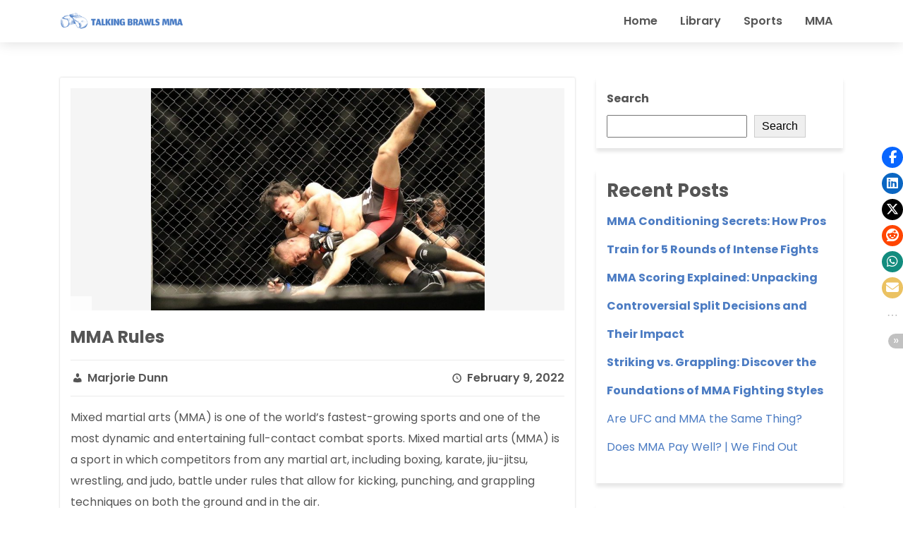

--- FILE ---
content_type: text/html; charset=UTF-8
request_url: https://talkingbrawlsmma.com/mma-rules/
body_size: 12561
content:

<!DOCTYPE html>
<html lang="en-US">

<head>
    <meta charset="UTF-8">
    <meta name="viewport" content="width=device-width, initial-scale=1, shrink-to-fit=no" />


    <title>MMA Rules &#8211; Talking Brawls MMA</title>
<meta name='robots' content='max-image-preview:large' />
<link rel='dns-prefetch' href='//fonts.googleapis.com' />
<link rel='preconnect' href='https://fonts.gstatic.com' crossorigin />
<link rel="alternate" type="application/rss+xml" title="Talking Brawls MMA &raquo; Feed" href="https://talkingbrawlsmma.com/feed/" />
<link rel="alternate" title="oEmbed (JSON)" type="application/json+oembed" href="https://talkingbrawlsmma.com/wp-json/oembed/1.0/embed?url=https%3A%2F%2Ftalkingbrawlsmma.com%2Fmma-rules%2F" />
<link rel="alternate" title="oEmbed (XML)" type="text/xml+oembed" href="https://talkingbrawlsmma.com/wp-json/oembed/1.0/embed?url=https%3A%2F%2Ftalkingbrawlsmma.com%2Fmma-rules%2F&#038;format=xml" />
<style id='wp-img-auto-sizes-contain-inline-css' type='text/css'>
img:is([sizes=auto i],[sizes^="auto," i]){contain-intrinsic-size:3000px 1500px}
/*# sourceURL=wp-img-auto-sizes-contain-inline-css */
</style>
<style id='wp-emoji-styles-inline-css' type='text/css'>

	img.wp-smiley, img.emoji {
		display: inline !important;
		border: none !important;
		box-shadow: none !important;
		height: 1em !important;
		width: 1em !important;
		margin: 0 0.07em !important;
		vertical-align: -0.1em !important;
		background: none !important;
		padding: 0 !important;
	}
/*# sourceURL=wp-emoji-styles-inline-css */
</style>
<style id='wp-block-library-inline-css' type='text/css'>
:root{--wp-block-synced-color:#7a00df;--wp-block-synced-color--rgb:122,0,223;--wp-bound-block-color:var(--wp-block-synced-color);--wp-editor-canvas-background:#ddd;--wp-admin-theme-color:#007cba;--wp-admin-theme-color--rgb:0,124,186;--wp-admin-theme-color-darker-10:#006ba1;--wp-admin-theme-color-darker-10--rgb:0,107,160.5;--wp-admin-theme-color-darker-20:#005a87;--wp-admin-theme-color-darker-20--rgb:0,90,135;--wp-admin-border-width-focus:2px}@media (min-resolution:192dpi){:root{--wp-admin-border-width-focus:1.5px}}.wp-element-button{cursor:pointer}:root .has-very-light-gray-background-color{background-color:#eee}:root .has-very-dark-gray-background-color{background-color:#313131}:root .has-very-light-gray-color{color:#eee}:root .has-very-dark-gray-color{color:#313131}:root .has-vivid-green-cyan-to-vivid-cyan-blue-gradient-background{background:linear-gradient(135deg,#00d084,#0693e3)}:root .has-purple-crush-gradient-background{background:linear-gradient(135deg,#34e2e4,#4721fb 50%,#ab1dfe)}:root .has-hazy-dawn-gradient-background{background:linear-gradient(135deg,#faaca8,#dad0ec)}:root .has-subdued-olive-gradient-background{background:linear-gradient(135deg,#fafae1,#67a671)}:root .has-atomic-cream-gradient-background{background:linear-gradient(135deg,#fdd79a,#004a59)}:root .has-nightshade-gradient-background{background:linear-gradient(135deg,#330968,#31cdcf)}:root .has-midnight-gradient-background{background:linear-gradient(135deg,#020381,#2874fc)}:root{--wp--preset--font-size--normal:16px;--wp--preset--font-size--huge:42px}.has-regular-font-size{font-size:1em}.has-larger-font-size{font-size:2.625em}.has-normal-font-size{font-size:var(--wp--preset--font-size--normal)}.has-huge-font-size{font-size:var(--wp--preset--font-size--huge)}.has-text-align-center{text-align:center}.has-text-align-left{text-align:left}.has-text-align-right{text-align:right}.has-fit-text{white-space:nowrap!important}#end-resizable-editor-section{display:none}.aligncenter{clear:both}.items-justified-left{justify-content:flex-start}.items-justified-center{justify-content:center}.items-justified-right{justify-content:flex-end}.items-justified-space-between{justify-content:space-between}.screen-reader-text{border:0;clip-path:inset(50%);height:1px;margin:-1px;overflow:hidden;padding:0;position:absolute;width:1px;word-wrap:normal!important}.screen-reader-text:focus{background-color:#ddd;clip-path:none;color:#444;display:block;font-size:1em;height:auto;left:5px;line-height:normal;padding:15px 23px 14px;text-decoration:none;top:5px;width:auto;z-index:100000}html :where(.has-border-color){border-style:solid}html :where([style*=border-top-color]){border-top-style:solid}html :where([style*=border-right-color]){border-right-style:solid}html :where([style*=border-bottom-color]){border-bottom-style:solid}html :where([style*=border-left-color]){border-left-style:solid}html :where([style*=border-width]){border-style:solid}html :where([style*=border-top-width]){border-top-style:solid}html :where([style*=border-right-width]){border-right-style:solid}html :where([style*=border-bottom-width]){border-bottom-style:solid}html :where([style*=border-left-width]){border-left-style:solid}html :where(img[class*=wp-image-]){height:auto;max-width:100%}:where(figure){margin:0 0 1em}html :where(.is-position-sticky){--wp-admin--admin-bar--position-offset:var(--wp-admin--admin-bar--height,0px)}@media screen and (max-width:600px){html :where(.is-position-sticky){--wp-admin--admin-bar--position-offset:0px}}

/*# sourceURL=wp-block-library-inline-css */
</style><style id='wp-block-categories-inline-css' type='text/css'>
.wp-block-categories{box-sizing:border-box}.wp-block-categories.alignleft{margin-right:2em}.wp-block-categories.alignright{margin-left:2em}.wp-block-categories.wp-block-categories-dropdown.aligncenter{text-align:center}.wp-block-categories .wp-block-categories__label{display:block;width:100%}
/*# sourceURL=https://talkingbrawlsmma.com/wp-includes/blocks/categories/style.min.css */
</style>
<style id='wp-block-latest-posts-inline-css' type='text/css'>
.wp-block-latest-posts{box-sizing:border-box}.wp-block-latest-posts.alignleft{margin-right:2em}.wp-block-latest-posts.alignright{margin-left:2em}.wp-block-latest-posts.wp-block-latest-posts__list{list-style:none}.wp-block-latest-posts.wp-block-latest-posts__list li{clear:both;overflow-wrap:break-word}.wp-block-latest-posts.is-grid{display:flex;flex-wrap:wrap}.wp-block-latest-posts.is-grid li{margin:0 1.25em 1.25em 0;width:100%}@media (min-width:600px){.wp-block-latest-posts.columns-2 li{width:calc(50% - .625em)}.wp-block-latest-posts.columns-2 li:nth-child(2n){margin-right:0}.wp-block-latest-posts.columns-3 li{width:calc(33.33333% - .83333em)}.wp-block-latest-posts.columns-3 li:nth-child(3n){margin-right:0}.wp-block-latest-posts.columns-4 li{width:calc(25% - .9375em)}.wp-block-latest-posts.columns-4 li:nth-child(4n){margin-right:0}.wp-block-latest-posts.columns-5 li{width:calc(20% - 1em)}.wp-block-latest-posts.columns-5 li:nth-child(5n){margin-right:0}.wp-block-latest-posts.columns-6 li{width:calc(16.66667% - 1.04167em)}.wp-block-latest-posts.columns-6 li:nth-child(6n){margin-right:0}}:root :where(.wp-block-latest-posts.is-grid){padding:0}:root :where(.wp-block-latest-posts.wp-block-latest-posts__list){padding-left:0}.wp-block-latest-posts__post-author,.wp-block-latest-posts__post-date{display:block;font-size:.8125em}.wp-block-latest-posts__post-excerpt,.wp-block-latest-posts__post-full-content{margin-bottom:1em;margin-top:.5em}.wp-block-latest-posts__featured-image a{display:inline-block}.wp-block-latest-posts__featured-image img{height:auto;max-width:100%;width:auto}.wp-block-latest-posts__featured-image.alignleft{float:left;margin-right:1em}.wp-block-latest-posts__featured-image.alignright{float:right;margin-left:1em}.wp-block-latest-posts__featured-image.aligncenter{margin-bottom:1em;text-align:center}
/*# sourceURL=https://talkingbrawlsmma.com/wp-includes/blocks/latest-posts/style.min.css */
</style>
<style id='wp-block-search-inline-css' type='text/css'>
.wp-block-search__button{margin-left:10px;word-break:normal}.wp-block-search__button.has-icon{line-height:0}.wp-block-search__button svg{height:1.25em;min-height:24px;min-width:24px;width:1.25em;fill:currentColor;vertical-align:text-bottom}:where(.wp-block-search__button){border:1px solid #ccc;padding:6px 10px}.wp-block-search__inside-wrapper{display:flex;flex:auto;flex-wrap:nowrap;max-width:100%}.wp-block-search__label{width:100%}.wp-block-search.wp-block-search__button-only .wp-block-search__button{box-sizing:border-box;display:flex;flex-shrink:0;justify-content:center;margin-left:0;max-width:100%}.wp-block-search.wp-block-search__button-only .wp-block-search__inside-wrapper{min-width:0!important;transition-property:width}.wp-block-search.wp-block-search__button-only .wp-block-search__input{flex-basis:100%;transition-duration:.3s}.wp-block-search.wp-block-search__button-only.wp-block-search__searchfield-hidden,.wp-block-search.wp-block-search__button-only.wp-block-search__searchfield-hidden .wp-block-search__inside-wrapper{overflow:hidden}.wp-block-search.wp-block-search__button-only.wp-block-search__searchfield-hidden .wp-block-search__input{border-left-width:0!important;border-right-width:0!important;flex-basis:0;flex-grow:0;margin:0;min-width:0!important;padding-left:0!important;padding-right:0!important;width:0!important}:where(.wp-block-search__input){appearance:none;border:1px solid #949494;flex-grow:1;font-family:inherit;font-size:inherit;font-style:inherit;font-weight:inherit;letter-spacing:inherit;line-height:inherit;margin-left:0;margin-right:0;min-width:3rem;padding:8px;text-decoration:unset!important;text-transform:inherit}:where(.wp-block-search__button-inside .wp-block-search__inside-wrapper){background-color:#fff;border:1px solid #949494;box-sizing:border-box;padding:4px}:where(.wp-block-search__button-inside .wp-block-search__inside-wrapper) .wp-block-search__input{border:none;border-radius:0;padding:0 4px}:where(.wp-block-search__button-inside .wp-block-search__inside-wrapper) .wp-block-search__input:focus{outline:none}:where(.wp-block-search__button-inside .wp-block-search__inside-wrapper) :where(.wp-block-search__button){padding:4px 8px}.wp-block-search.aligncenter .wp-block-search__inside-wrapper{margin:auto}.wp-block[data-align=right] .wp-block-search.wp-block-search__button-only .wp-block-search__inside-wrapper{float:right}
/*# sourceURL=https://talkingbrawlsmma.com/wp-includes/blocks/search/style.min.css */
</style>
<style id='wp-block-search-theme-inline-css' type='text/css'>
.wp-block-search .wp-block-search__label{font-weight:700}.wp-block-search__button{border:1px solid #ccc;padding:.375em .625em}
/*# sourceURL=https://talkingbrawlsmma.com/wp-includes/blocks/search/theme.min.css */
</style>
<style id='wp-block-group-inline-css' type='text/css'>
.wp-block-group{box-sizing:border-box}:where(.wp-block-group.wp-block-group-is-layout-constrained){position:relative}
/*# sourceURL=https://talkingbrawlsmma.com/wp-includes/blocks/group/style.min.css */
</style>
<style id='wp-block-group-theme-inline-css' type='text/css'>
:where(.wp-block-group.has-background){padding:1.25em 2.375em}
/*# sourceURL=https://talkingbrawlsmma.com/wp-includes/blocks/group/theme.min.css */
</style>
<style id='global-styles-inline-css' type='text/css'>
:root{--wp--preset--aspect-ratio--square: 1;--wp--preset--aspect-ratio--4-3: 4/3;--wp--preset--aspect-ratio--3-4: 3/4;--wp--preset--aspect-ratio--3-2: 3/2;--wp--preset--aspect-ratio--2-3: 2/3;--wp--preset--aspect-ratio--16-9: 16/9;--wp--preset--aspect-ratio--9-16: 9/16;--wp--preset--color--black: #000000;--wp--preset--color--cyan-bluish-gray: #abb8c3;--wp--preset--color--white: #ffffff;--wp--preset--color--pale-pink: #f78da7;--wp--preset--color--vivid-red: #cf2e2e;--wp--preset--color--luminous-vivid-orange: #ff6900;--wp--preset--color--luminous-vivid-amber: #fcb900;--wp--preset--color--light-green-cyan: #7bdcb5;--wp--preset--color--vivid-green-cyan: #00d084;--wp--preset--color--pale-cyan-blue: #8ed1fc;--wp--preset--color--vivid-cyan-blue: #0693e3;--wp--preset--color--vivid-purple: #9b51e0;--wp--preset--gradient--vivid-cyan-blue-to-vivid-purple: linear-gradient(135deg,rgb(6,147,227) 0%,rgb(155,81,224) 100%);--wp--preset--gradient--light-green-cyan-to-vivid-green-cyan: linear-gradient(135deg,rgb(122,220,180) 0%,rgb(0,208,130) 100%);--wp--preset--gradient--luminous-vivid-amber-to-luminous-vivid-orange: linear-gradient(135deg,rgb(252,185,0) 0%,rgb(255,105,0) 100%);--wp--preset--gradient--luminous-vivid-orange-to-vivid-red: linear-gradient(135deg,rgb(255,105,0) 0%,rgb(207,46,46) 100%);--wp--preset--gradient--very-light-gray-to-cyan-bluish-gray: linear-gradient(135deg,rgb(238,238,238) 0%,rgb(169,184,195) 100%);--wp--preset--gradient--cool-to-warm-spectrum: linear-gradient(135deg,rgb(74,234,220) 0%,rgb(151,120,209) 20%,rgb(207,42,186) 40%,rgb(238,44,130) 60%,rgb(251,105,98) 80%,rgb(254,248,76) 100%);--wp--preset--gradient--blush-light-purple: linear-gradient(135deg,rgb(255,206,236) 0%,rgb(152,150,240) 100%);--wp--preset--gradient--blush-bordeaux: linear-gradient(135deg,rgb(254,205,165) 0%,rgb(254,45,45) 50%,rgb(107,0,62) 100%);--wp--preset--gradient--luminous-dusk: linear-gradient(135deg,rgb(255,203,112) 0%,rgb(199,81,192) 50%,rgb(65,88,208) 100%);--wp--preset--gradient--pale-ocean: linear-gradient(135deg,rgb(255,245,203) 0%,rgb(182,227,212) 50%,rgb(51,167,181) 100%);--wp--preset--gradient--electric-grass: linear-gradient(135deg,rgb(202,248,128) 0%,rgb(113,206,126) 100%);--wp--preset--gradient--midnight: linear-gradient(135deg,rgb(2,3,129) 0%,rgb(40,116,252) 100%);--wp--preset--font-size--small: 13px;--wp--preset--font-size--medium: 20px;--wp--preset--font-size--large: 36px;--wp--preset--font-size--x-large: 42px;--wp--preset--spacing--20: 0.44rem;--wp--preset--spacing--30: 0.67rem;--wp--preset--spacing--40: 1rem;--wp--preset--spacing--50: 1.5rem;--wp--preset--spacing--60: 2.25rem;--wp--preset--spacing--70: 3.38rem;--wp--preset--spacing--80: 5.06rem;--wp--preset--shadow--natural: 6px 6px 9px rgba(0, 0, 0, 0.2);--wp--preset--shadow--deep: 12px 12px 50px rgba(0, 0, 0, 0.4);--wp--preset--shadow--sharp: 6px 6px 0px rgba(0, 0, 0, 0.2);--wp--preset--shadow--outlined: 6px 6px 0px -3px rgb(255, 255, 255), 6px 6px rgb(0, 0, 0);--wp--preset--shadow--crisp: 6px 6px 0px rgb(0, 0, 0);}:where(.is-layout-flex){gap: 0.5em;}:where(.is-layout-grid){gap: 0.5em;}body .is-layout-flex{display: flex;}.is-layout-flex{flex-wrap: wrap;align-items: center;}.is-layout-flex > :is(*, div){margin: 0;}body .is-layout-grid{display: grid;}.is-layout-grid > :is(*, div){margin: 0;}:where(.wp-block-columns.is-layout-flex){gap: 2em;}:where(.wp-block-columns.is-layout-grid){gap: 2em;}:where(.wp-block-post-template.is-layout-flex){gap: 1.25em;}:where(.wp-block-post-template.is-layout-grid){gap: 1.25em;}.has-black-color{color: var(--wp--preset--color--black) !important;}.has-cyan-bluish-gray-color{color: var(--wp--preset--color--cyan-bluish-gray) !important;}.has-white-color{color: var(--wp--preset--color--white) !important;}.has-pale-pink-color{color: var(--wp--preset--color--pale-pink) !important;}.has-vivid-red-color{color: var(--wp--preset--color--vivid-red) !important;}.has-luminous-vivid-orange-color{color: var(--wp--preset--color--luminous-vivid-orange) !important;}.has-luminous-vivid-amber-color{color: var(--wp--preset--color--luminous-vivid-amber) !important;}.has-light-green-cyan-color{color: var(--wp--preset--color--light-green-cyan) !important;}.has-vivid-green-cyan-color{color: var(--wp--preset--color--vivid-green-cyan) !important;}.has-pale-cyan-blue-color{color: var(--wp--preset--color--pale-cyan-blue) !important;}.has-vivid-cyan-blue-color{color: var(--wp--preset--color--vivid-cyan-blue) !important;}.has-vivid-purple-color{color: var(--wp--preset--color--vivid-purple) !important;}.has-black-background-color{background-color: var(--wp--preset--color--black) !important;}.has-cyan-bluish-gray-background-color{background-color: var(--wp--preset--color--cyan-bluish-gray) !important;}.has-white-background-color{background-color: var(--wp--preset--color--white) !important;}.has-pale-pink-background-color{background-color: var(--wp--preset--color--pale-pink) !important;}.has-vivid-red-background-color{background-color: var(--wp--preset--color--vivid-red) !important;}.has-luminous-vivid-orange-background-color{background-color: var(--wp--preset--color--luminous-vivid-orange) !important;}.has-luminous-vivid-amber-background-color{background-color: var(--wp--preset--color--luminous-vivid-amber) !important;}.has-light-green-cyan-background-color{background-color: var(--wp--preset--color--light-green-cyan) !important;}.has-vivid-green-cyan-background-color{background-color: var(--wp--preset--color--vivid-green-cyan) !important;}.has-pale-cyan-blue-background-color{background-color: var(--wp--preset--color--pale-cyan-blue) !important;}.has-vivid-cyan-blue-background-color{background-color: var(--wp--preset--color--vivid-cyan-blue) !important;}.has-vivid-purple-background-color{background-color: var(--wp--preset--color--vivid-purple) !important;}.has-black-border-color{border-color: var(--wp--preset--color--black) !important;}.has-cyan-bluish-gray-border-color{border-color: var(--wp--preset--color--cyan-bluish-gray) !important;}.has-white-border-color{border-color: var(--wp--preset--color--white) !important;}.has-pale-pink-border-color{border-color: var(--wp--preset--color--pale-pink) !important;}.has-vivid-red-border-color{border-color: var(--wp--preset--color--vivid-red) !important;}.has-luminous-vivid-orange-border-color{border-color: var(--wp--preset--color--luminous-vivid-orange) !important;}.has-luminous-vivid-amber-border-color{border-color: var(--wp--preset--color--luminous-vivid-amber) !important;}.has-light-green-cyan-border-color{border-color: var(--wp--preset--color--light-green-cyan) !important;}.has-vivid-green-cyan-border-color{border-color: var(--wp--preset--color--vivid-green-cyan) !important;}.has-pale-cyan-blue-border-color{border-color: var(--wp--preset--color--pale-cyan-blue) !important;}.has-vivid-cyan-blue-border-color{border-color: var(--wp--preset--color--vivid-cyan-blue) !important;}.has-vivid-purple-border-color{border-color: var(--wp--preset--color--vivid-purple) !important;}.has-vivid-cyan-blue-to-vivid-purple-gradient-background{background: var(--wp--preset--gradient--vivid-cyan-blue-to-vivid-purple) !important;}.has-light-green-cyan-to-vivid-green-cyan-gradient-background{background: var(--wp--preset--gradient--light-green-cyan-to-vivid-green-cyan) !important;}.has-luminous-vivid-amber-to-luminous-vivid-orange-gradient-background{background: var(--wp--preset--gradient--luminous-vivid-amber-to-luminous-vivid-orange) !important;}.has-luminous-vivid-orange-to-vivid-red-gradient-background{background: var(--wp--preset--gradient--luminous-vivid-orange-to-vivid-red) !important;}.has-very-light-gray-to-cyan-bluish-gray-gradient-background{background: var(--wp--preset--gradient--very-light-gray-to-cyan-bluish-gray) !important;}.has-cool-to-warm-spectrum-gradient-background{background: var(--wp--preset--gradient--cool-to-warm-spectrum) !important;}.has-blush-light-purple-gradient-background{background: var(--wp--preset--gradient--blush-light-purple) !important;}.has-blush-bordeaux-gradient-background{background: var(--wp--preset--gradient--blush-bordeaux) !important;}.has-luminous-dusk-gradient-background{background: var(--wp--preset--gradient--luminous-dusk) !important;}.has-pale-ocean-gradient-background{background: var(--wp--preset--gradient--pale-ocean) !important;}.has-electric-grass-gradient-background{background: var(--wp--preset--gradient--electric-grass) !important;}.has-midnight-gradient-background{background: var(--wp--preset--gradient--midnight) !important;}.has-small-font-size{font-size: var(--wp--preset--font-size--small) !important;}.has-medium-font-size{font-size: var(--wp--preset--font-size--medium) !important;}.has-large-font-size{font-size: var(--wp--preset--font-size--large) !important;}.has-x-large-font-size{font-size: var(--wp--preset--font-size--x-large) !important;}
/*# sourceURL=global-styles-inline-css */
</style>

<style id='classic-theme-styles-inline-css' type='text/css'>
/*! This file is auto-generated */
.wp-block-button__link{color:#fff;background-color:#32373c;border-radius:9999px;box-shadow:none;text-decoration:none;padding:calc(.667em + 2px) calc(1.333em + 2px);font-size:1.125em}.wp-block-file__button{background:#32373c;color:#fff;text-decoration:none}
/*# sourceURL=/wp-includes/css/classic-themes.min.css */
</style>
<link rel='stylesheet' id='contact-form-7-css' href='https://talkingbrawlsmma.com/wp-content/plugins/contact-form-7/includes/css/styles.css?ver=6.1.4' type='text/css' media='all' />
<link rel='stylesheet' id='stssm-css' href='https://talkingbrawlsmma.com/wp-content/plugins/share-social-media/assets/css/stssm.min.css?ver=1.7.4' type='text/css' media='all' />
<link rel='stylesheet' id='stssm-sticky-right-css' href='https://talkingbrawlsmma.com/wp-content/plugins/share-social-media/assets/css/stssm-sticky-right.css?ver=1.7.4' type='text/css' media='all' />
<style id='wp-block-paragraph-inline-css' type='text/css'>
.is-small-text{font-size:.875em}.is-regular-text{font-size:1em}.is-large-text{font-size:2.25em}.is-larger-text{font-size:3em}.has-drop-cap:not(:focus):first-letter{float:left;font-size:8.4em;font-style:normal;font-weight:100;line-height:.68;margin:.05em .1em 0 0;text-transform:uppercase}body.rtl .has-drop-cap:not(:focus):first-letter{float:none;margin-left:.1em}p.has-drop-cap.has-background{overflow:hidden}:root :where(p.has-background){padding:1.25em 2.375em}:where(p.has-text-color:not(.has-link-color)) a{color:inherit}p.has-text-align-left[style*="writing-mode:vertical-lr"],p.has-text-align-right[style*="writing-mode:vertical-rl"]{rotate:180deg}
/*# sourceURL=https://talkingbrawlsmma.com/wp-includes/blocks/paragraph/style.min.css */
</style>
<style id='wp-block-heading-inline-css' type='text/css'>
h1:where(.wp-block-heading).has-background,h2:where(.wp-block-heading).has-background,h3:where(.wp-block-heading).has-background,h4:where(.wp-block-heading).has-background,h5:where(.wp-block-heading).has-background,h6:where(.wp-block-heading).has-background{padding:1.25em 2.375em}h1.has-text-align-left[style*=writing-mode]:where([style*=vertical-lr]),h1.has-text-align-right[style*=writing-mode]:where([style*=vertical-rl]),h2.has-text-align-left[style*=writing-mode]:where([style*=vertical-lr]),h2.has-text-align-right[style*=writing-mode]:where([style*=vertical-rl]),h3.has-text-align-left[style*=writing-mode]:where([style*=vertical-lr]),h3.has-text-align-right[style*=writing-mode]:where([style*=vertical-rl]),h4.has-text-align-left[style*=writing-mode]:where([style*=vertical-lr]),h4.has-text-align-right[style*=writing-mode]:where([style*=vertical-rl]),h5.has-text-align-left[style*=writing-mode]:where([style*=vertical-lr]),h5.has-text-align-right[style*=writing-mode]:where([style*=vertical-rl]),h6.has-text-align-left[style*=writing-mode]:where([style*=vertical-lr]),h6.has-text-align-right[style*=writing-mode]:where([style*=vertical-rl]){rotate:180deg}
/*# sourceURL=https://talkingbrawlsmma.com/wp-includes/blocks/heading/style.min.css */
</style>
<style id='wp-block-list-inline-css' type='text/css'>
ol,ul{box-sizing:border-box}:root :where(.wp-block-list.has-background){padding:1.25em 2.375em}
/*# sourceURL=https://talkingbrawlsmma.com/wp-includes/blocks/list/style.min.css */
</style>
<link rel='stylesheet' id='xooblog-google-fonts-css' href='https://fonts.googleapis.com/css?family=Poppins%3A300%2C400%2C600%2C700&#038;display=swap&#038;ver=6.9' type='text/css' media='all' />
<link rel='stylesheet' id='xooblog-bootstrap-css' href='https://talkingbrawlsmma.com/wp-content/themes/xooblog/assets/css/bootstrap.min.css?ver=1.0' type='text/css' media='all' />
<link rel='stylesheet' id='xooblog-fontawesome-css' href='https://talkingbrawlsmma.com/wp-content/themes/xooblog/assets/css/font-awesome.min.css?ver=4.7' type='text/css' media='all' />
<link rel='stylesheet' id='xooblog-style-css' href='https://talkingbrawlsmma.com/wp-content/themes/xooblog/style.css?ver=6.9' type='text/css' media='all' />
<link rel='stylesheet' id='dashicons-css' href='https://talkingbrawlsmma.com/wp-includes/css/dashicons.min.css?ver=6.9' type='text/css' media='all' />
<link rel="preload" as="style" href="https://fonts.googleapis.com/css?family=Poppins:600&#038;display=swap&#038;ver=1630479095" /><link rel="stylesheet" href="https://fonts.googleapis.com/css?family=Poppins:600&#038;display=swap&#038;ver=1630479095" media="print" onload="this.media='all'"><noscript><link rel="stylesheet" href="https://fonts.googleapis.com/css?family=Poppins:600&#038;display=swap&#038;ver=1630479095" /></noscript><script type="text/javascript" src="https://talkingbrawlsmma.com/wp-includes/js/jquery/jquery.min.js?ver=3.7.1" id="jquery-core-js"></script>
<script type="text/javascript" src="https://talkingbrawlsmma.com/wp-includes/js/jquery/jquery-migrate.min.js?ver=3.4.1" id="jquery-migrate-js"></script>
<link rel="https://api.w.org/" href="https://talkingbrawlsmma.com/wp-json/" /><link rel="alternate" title="JSON" type="application/json" href="https://talkingbrawlsmma.com/wp-json/wp/v2/pages/66" /><link rel="EditURI" type="application/rsd+xml" title="RSD" href="https://talkingbrawlsmma.com/xmlrpc.php?rsd" />
<meta name="generator" content="WordPress 6.9" />
<link rel="canonical" href="https://talkingbrawlsmma.com/mma-rules/" />
<link rel='shortlink' href='https://talkingbrawlsmma.com/?p=66' />
<meta name="framework" content="Redux 4.1.28" />
<style type="text/css" media="all">

</style>
        <!--Customizer CSS-->
        <style type="text/css">
            /*  */
                                </style>
        <!--/Customizer CSS-->
<link rel="icon" href="https://talkingbrawlsmma.com/wp-content/uploads/2021/09/cropped-free-image-resizer-cropper-2-32x32.png" sizes="32x32" />
<link rel="icon" href="https://talkingbrawlsmma.com/wp-content/uploads/2021/09/cropped-free-image-resizer-cropper-2-192x192.png" sizes="192x192" />
<link rel="apple-touch-icon" href="https://talkingbrawlsmma.com/wp-content/uploads/2021/09/cropped-free-image-resizer-cropper-2-180x180.png" />
<meta name="msapplication-TileImage" content="https://talkingbrawlsmma.com/wp-content/uploads/2021/09/cropped-free-image-resizer-cropper-2-270x270.png" />
<style id="xooblog-themeoptions-dynamic-css" title="dynamic-css" class="redux-options-output">.post-content p{font-family:Poppins;line-height:30px;font-weight:normal;color:#555;font-size:16px;font-display:swap;}body{background-color:#ffffff;}a,.xooblog_footer_top .xooblog_footer_widget ul li a,.xooblog_footer_top .xooblog_footer_widget ul li a,.xooblog_blog_widget ul li a,.xooblog_blog_widget.widget_categories a::before,.xooblog_blog_widget.widget_meta a::before,.xooblog_blog_widget.widget_archive a::before,.xooblog_blog_widget.widget_recent_entries a::before,.xooblog_recent_post_widget li .post_widget_content .recent_post_widget_title,.xooblog_footer_widget ul li.page_item a,#top_menu li a,.xooblog_navbar .navbar-nav li a{color:#4c7cc3;}a:hover,.xooblog_footer_top .xooblog_footer_widget ul li a:hover,.xooblog_footer_top .xooblog_footer_widget ul li a:hover,.xooblog_blog_widget ul li a:hover,.xooblog_blog_widget.widget_categories a::before:hover,.xooblog_blog_widget.widget_meta a::before:hover,.xooblog_blog_widget.widget_archive a::before:hover,.xooblog_blog_widget.widget_recent_entries a::before:hover,.xooblog_recent_post_widget li .post_widget_content .recent_post_widget_title:hover,.xooblog_footer_widget ul li.page_item a:hover,#top_menu li a:hover,.xooblog_navbar .navbar-nav li a:hover{color:#ffffff;}a:active,.xooblog_footer_top .xooblog_footer_widget ul li a:active,.xooblog_footer_top .xooblog_footer_widget ul li a:active,.xooblog_blog_widget ul li a:active,.xooblog_blog_widget.widget_categories a::before:active,.xooblog_blog_widget.widget_meta a::before:active,.xooblog_blog_widget.widget_archive a::before:active,.xooblog_blog_widget.widget_recent_entries a::before:active,.xooblog_recent_post_widget li .post_widget_content .recent_post_widget_title:active,.xooblog_footer_widget ul li.page_item a:active,#top_menu li a:active,.xooblog_navbar .navbar-nav li a:active{color:#FB4E15;}.xooblog_toolbar{background-color:#FFFFFF;}.xooblog_toolbar__widget .xooblog_toolbar__nav li a{line-height:40px;color:#555;font-size:12px;font-display:swap;}.xooblog_toolbar__social_widget .xooblog_toolbar__social_widget__nav li a{line-height:40px;color:#555;font-size:18px;font-display:swap;}.xooblog_navbar,.has-dropdown > ul li a{background-color:#FFFFFF;}#top_menu  li a,.search_field_inner{font-family:Poppins;line-height:40px;font-weight:600;color:#555;font-size:16px;font-display:swap;}.xooblog_single_featured_item{background-color:#FFFFFF;}.xooblog_featured_box .xooblog_single_featured_item .post-title h2{line-height:30px;color:#ffffff;font-size:16px;font-display:swap;}.xooblog_featured_box .xooblog_single_featured_item .post-meta a{line-height:20px;color:#ffffff;font-size:12px;font-display:swap;}.post-item.tecxoo-post-details .post-title,.single-post .post-title{line-height:40px;color:#555;font-size:24px;font-display:swap;}.post-item{background-color:#ffffff;}.post-item h2{line-height:35px;color:#555;font-size:24px;font-display:swap;}.post-item .post-meta a,.post-item .post-meta span{line-height:40px;color:#555;font-size:16px;font-display:swap;}.xooblog_pagination_contaier .nav-links .page-numbers{background-color:#FFFFFF;}.xooblog_pagination_contaier .nav-links .page-numbers{line-height:40px;color:#555555;font-size:16px;font-display:swap;}.more-post.btn{line-height:40px;color:#555;font-size:16px;font-display:swap;}.tecxoo-footer-type-3,.tecxoo-footer-bottom{background-color:#333333;}.sidebar .xooblog_blog_widget{background-color:#ffffff;}</style></head>



<body class="wp-singular page-template-default page page-id-66 wp-custom-logo wp-theme-xooblog layout_style_1" style="color: #555;font-family:Poppins;font-size:16px;line-height: 30px">
    <a class="skip-link " href="#site-content">Skip to the content</a>

    
        <div class="preloader-bg">
                            <div class="preloader">Loading....</div>

            
        </div>
    


    <!-- Start Navigation -->


            
        <nav class="navbar navbar-expand-lg xooblog_navbar ">
            <div class="container">

                <a class="navbar-brand logo" href=https://talkingbrawlsmma.com/><img src="https://talkingbrawlsmma.com/wp-content/uploads/2021/09/free-image-resizer-cropper-1.png" alt="Talking Brawls MMA"></a>
                                      
                    <button class="navbar-toggler" id="mobileButton" type="button" data-toggle="collapse" data-target="#navbarSupportedContent" aria-controls="navbarSupportedContent" aria-expanded="false" aria-label="Toggle navigation">
                        <span class="navbar-toggler-icon"></span>
                    </button>

                    <div class="collapse navbar-collapse" id="navbarSupportedContent">
                        <nav class="advance_navs"><ul id="top_menu" class="navbar-nav ml-auto"><li id="menu-item-35" class="menu-item menu-item-type-custom menu-item-object-custom menu-item-home menu-item-35"><a href="http://talkingbrawlsmma.com">Home</a></li>
<li id="menu-item-36" class="menu-item menu-item-type-taxonomy menu-item-object-category menu-item-36"><a href="https://talkingbrawlsmma.com/category/library/">Library</a></li>
<li id="menu-item-37" class="menu-item menu-item-type-taxonomy menu-item-object-category menu-item-37"><a href="https://talkingbrawlsmma.com/category/sports/">Sports</a></li>
<li id="menu-item-38" class="menu-item menu-item-type-taxonomy menu-item-object-category menu-item-38"><a href="https://talkingbrawlsmma.com/category/mma/">MMA</a></li>
</ul></nav>                    </div>

                
            </div>
        </nav>

    
    <!-- Navigattion  -->
<!--  -->



<div class="home-page xooblog_post_layout  layout_style_1">
    <div class="container section-padding">
        <div class="row">
           
            <div class="col-lg-8   1" id="site-content">
                <div class="post-area">
                    <div class="row">
                        

    <div class="col-lg-12 col-md-12 post-66 page type-page status-publish has-post-thumbnail hentry" id="post-66">
        <!-- article -->
        <article class="post-item ">

            
                <div class="post-header">
                    <figure class="post-image">
                        <a href="https://talkingbrawlsmma.com/mma-rules/">
                            <img width="473" height="315" src="https://talkingbrawlsmma.com/wp-content/uploads/2021/04/mma-1352580_960_720.jpg" class="attachment-xooblog_banner_image size-xooblog_banner_image wp-post-image" alt="" decoding="async" fetchpriority="high" srcset="https://talkingbrawlsmma.com/wp-content/uploads/2021/04/mma-1352580_960_720.jpg 960w, https://talkingbrawlsmma.com/wp-content/uploads/2021/04/mma-1352580_960_720-300x200.jpg 300w, https://talkingbrawlsmma.com/wp-content/uploads/2021/04/mma-1352580_960_720-768x512.jpg 768w" sizes="(max-width: 473px) 100vw, 473px" />                        </a>
                    </figure>
                                            <div class="post-category">
                                                    </div>
                                    </div>


            


            <div class="post-content">
                <a href="https://talkingbrawlsmma.com/mma-rules/" class="post-title">
                    <h2>
                        MMA Rules                    </h2>
                </a>

                
                    <div class="post-meta">
                                                    <a href="https://talkingbrawlsmma.com/author/smallsnake482/" class="post-author">
                                <span class="dashicons dashicons-admin-users"></span>
                                Marjorie Dunn                            </a>
                                                    <a href="https://talkingbrawlsmma.com/2026/01/25/" class="posted-on">
                                <span class="dashicons dashicons-clock"></span>
                                February 9, 2022                            </a>
                                            </div>
                
<p>Mixed martial arts (MMA) is one of the world&#8217;s fastest-growing sports and one of the most dynamic and entertaining full-contact combat sports. Mixed martial arts (MMA) is a sport in which competitors from any martial art, including boxing, karate, jiu-jitsu, wrestling, and judo, battle under rules that allow for kicking, punching, and grappling techniques on both the ground and in the air.</p>



<p>In professional events, it is generally fought in a cage, a combat arena contained by metal fencing, a classic boxing ring, or a plain matting area in amateur tournaments.</p>



<p>Such fighting has been going on for a long time and can be traced back to ancient Greece, when a combat sport called Pankration was prominent, which comprised a variety of grappling and striking tactics. Similar combat forms have existed throughout history, but none had ever received global notice until the United States&#8217; Ultimate Fighting Championship debuted in 1993.</p>



<p>It was a TV hit, pitting competitors from various martial arts disciplines against one another, and it helped to popularise <a href="/mma-technical-moves">MMA </a>throughout the world. The UFC is now the largest MMA promotion globally, with fight nights all around the world and a market capitalization of several billion dollars.</p>



<p>There is no one regulating organization for MMA, and no universal set of regulations, therefore many of the hundreds of various federations, promoters, and associations throughout the world may have somewhat varied interpretations of the rules.</p>



<p>However, a group of state commissioners from throughout the United States collaborated to produce the Unified Rules of Mixed Martial Arts, which have now been accepted by combat companies worldwide, including the Ultimate Fighting Championship. Even if a promotion does not conform to them, they will almost definitely employ a close variant.</p>



<h2 class="wp-block-heading">MMA&#8217;s main goal</h2>



<p>The goal of the sport is to use striking, throwing, and grappling tactics to defeat your opponent. Although athletes in the early years of <a href="/mixed-martial-arts">MMA</a>, particularly in the UFC, tended to specialize in one martial art and be purely strikers and grapplers, most fighters today recognize the importance of cross-training to succeed in the sport.</p>



<p>Fighters will frequently have a foundation style, such as Brazilian Jiu-Jitsu. Still, they will additionally train in wrestling, Thai boxing, and western boxing to give them a well-rounded fighting approach. Being effective in modern MMA and regularly winning battles requires such a blend of styles in which you take the qualities of each.</p>



<h2 class="wp-block-heading">Players and their gear</h2>



<p>Two individuals compete in MMA in a cage or a ring. Although it is commonly viewed as an adult-only activity, an increasing number of children are training in MMA and competing in contests. Because MMA is a potentially dangerous sport, contests are rarely full contact. Strikes to the face are prohibited, as are any joint locks that might be harmful to grow bones. The following weight classifications apply in adult competition:</p>



<ul class="wp-block-list"><li>Over 265 pound super heavyweight</li><li>Heavyweights weighing between 205 and 265 pounds are considered heavyweights.</li><li>Around 185 to 205 pounds (light-heavyweight)</li><li>Around 170 to 185-pound middleweight</li><li>Around 155 to 170 pounds welterweight</li><li>Around 145 to 155 pounds, lightweight</li><li>Featherweight is defined as a person who weighs between 135 and 145 pounds.</li><li>Over 125 to 135-pound women&#8217;s bantamweight</li><li>Around 125 to 135-pound bantamweight</li><li>115 lb. to 125 lb. flyweight</li><li>Strawweights of up to 115 pounds is possible.</li><li>In MMA, the ring/cage must be between 20 and 32 square feet in size.</li></ul>



<p>Because mixed martial arts is the ultimate one-on-one fighting sport, there is no other equipment utilized but MMA gloves, which are lightweight cushioned gloves that allow for finger flexibility while also protecting the hands when punching.</p>



<h2 class="wp-block-heading">Scoring</h2>



<p>Scoring is done in mixed martial arts fights in the same manner, it does in many other combat sports like boxing. Three judges sit around the ring and score each round, awarding ten points to the winner and nine points to the loser. If there is a clear winner in a round, the loser may only earn 8 points.</p>



<p>If the match lasts the entire time, the judges&#8217; scorecards are tallied together, and the winner is revealed. The game is considered a draw if the judges&#8217; scorecards show that both players have the same score.</p>

                
            </div>
        </article>
        <!-- article -->
    </div>
                    </div>
                    <div class="row">
                        <div class="col-sm-12">
                            <div class="xooblog_pagination_contaier layout_style_1">
                                                            </div>
                        </div>
                    </div>
                </div>
            </div>
            <!--  -->
            
<div class="col-lg-4 col-md-12  order-last ">
    <!-- sidebar Here -->
    <div class="tecxoo-sidebar sidebar sticky_sidebar  ">
        <div id="block-2" class="xooblog_blog_widget widget_block widget_search"><form role="search" method="get" action="https://talkingbrawlsmma.com/" class="wp-block-search__button-outside wp-block-search__text-button wp-block-search"    ><label class="wp-block-search__label" for="wp-block-search__input-1" >Search</label><div class="wp-block-search__inside-wrapper" ><input class="wp-block-search__input" id="wp-block-search__input-1" placeholder="" value="" type="search" name="s" required /><button aria-label="Search" class="wp-block-search__button wp-element-button" type="submit" >Search</button></div></form></div><div id="block-3" class="xooblog_blog_widget widget_block"><div class="wp-block-group"><div class="wp-block-group__inner-container is-layout-flow wp-block-group-is-layout-flow"><h2 class="wp-block-heading">Recent Posts</h2><ul class="wp-block-latest-posts__list wp-block-latest-posts"><li><a class="wp-block-latest-posts__post-title" href="https://talkingbrawlsmma.com/mma-conditioning-secrets-how-pros-train-for-5-rounds-of-intense-fights/"><strong>MMA Conditioning Secrets: How Pros Train for 5 Rounds of Intense Fights</strong></a></li>
<li><a class="wp-block-latest-posts__post-title" href="https://talkingbrawlsmma.com/mma-scoring-explained-unpacking-controversial-split-decisions-and-their-impact/"><strong>MMA Scoring Explained: Unpacking Controversial Split Decisions and Their Impact</strong></a></li>
<li><a class="wp-block-latest-posts__post-title" href="https://talkingbrawlsmma.com/striking-vs-grappling-discover-the-foundations-of-mma-fighting-styles/"><strong>Striking vs. Grappling: Discover the Foundations of MMA Fighting Styles</strong></a></li>
<li><a class="wp-block-latest-posts__post-title" href="https://talkingbrawlsmma.com/are-ufc-and-mma-the-same-thing/">Are UFC and MMA the Same Thing?</a></li>
<li><a class="wp-block-latest-posts__post-title" href="https://talkingbrawlsmma.com/does-mma-pay-well-we-find-out/">Does MMA Pay Well? | We Find Out</a></li>
</ul></div></div></div><div id="block-6" class="xooblog_blog_widget widget_block"><div class="wp-block-group"><div class="wp-block-group__inner-container is-layout-flow wp-block-group-is-layout-flow"><h2 class="wp-block-heading">Categories</h2><ul class="wp-block-categories-list wp-block-categories">	<li class="cat-item cat-item-3"><a href="https://talkingbrawlsmma.com/category/library/">Library</a>
</li>
	<li class="cat-item cat-item-2"><a href="https://talkingbrawlsmma.com/category/mma/">MMA</a>
</li>
	<li class="cat-item cat-item-1"><a href="https://talkingbrawlsmma.com/category/sports/">Sports</a>
</li>
</ul></div></div></div><div id="xooblog_author_bio_widget-3" class="xooblog_blog_widget widget_xooblog_author_bio_widget"><h3 class=" title-line">About</h3><div class="author_bio"><div class='author_image'><img src="http://talkingbrawlsmma.com/wp-content/uploads/2021/09/deepak-mahajan-8ig-SzHpqDw-unsplash-scaled.jpg" style="width:110px;height:110px;" alt=""></div><div class="post_widget_content"><h4 class="xooblog_author__name">Marjorie Dunn</h4><a href=""></a>  </div>  </div></div>    </div>
    <!-- sidebar Here -->
</div>            <!--  -->
        </div>
    </div>
</div>



<!--  -->

<footer class="tecxoo-footer-type-3">

  
    <div class="xooblog_footer_top">
      <div class="container">
        <div class="row">
          <!--  -->
          <div class="col-md-6 col-lg-3 col-sm-6">

            <div id="xooblog_recent_post_thumbnail_widget-3" class="xooblog_footer_widget widget_xooblog_recent_post_thumbnail_widget"><h5 class=" widget_title">Top Posts</h5><ul class="xooblog_recent_post_widget"><li><div class="post_widget_content"><a class="recent_post_widget_title" href="https://talkingbrawlsmma.com/mma-conditioning-secrets-how-pros-train-for-5-rounds-of-intense-fights/"><strong>MMA Conditioning Secrets: How Pros Train for 5 Rounds of Intense Fights</strong></a><span class="recent_post_widget_date">April 21, 2025</span> </li><li><div class="post_widget_content"><a class="recent_post_widget_title" href="https://talkingbrawlsmma.com/mma-scoring-explained-unpacking-controversial-split-decisions-and-their-impact/"><strong>MMA Scoring Explained: Unpacking Controversial Split Decisions and Their Impact</strong></a><span class="recent_post_widget_date">April 21, 2025</span> </li>  </ul></div>          </div>
          <!--  -->
          <!--  -->
          <div class="col-md-6 col-lg-3 col-sm-6">

            <div id="block-9" class="xooblog_footer_widget widget_block">
<div class="wp-block-group"><div class="wp-block-group__inner-container is-layout-flow wp-block-group-is-layout-flow">
<h5 class="has-white-color has-text-color wp-block-heading">Categories</h5>


<ul class="wp-block-categories-list wp-block-categories">	<li class="cat-item cat-item-3"><a href="https://talkingbrawlsmma.com/category/library/">Library</a>
</li>
	<li class="cat-item cat-item-2"><a href="https://talkingbrawlsmma.com/category/mma/">MMA</a>
</li>
	<li class="cat-item cat-item-1"><a href="https://talkingbrawlsmma.com/category/sports/">Sports</a>
</li>
</ul></div></div>
</div>          </div>
          <!--  -->
          <!--  -->
          <div class="col-md-6 col-lg-3 col-sm-6">

            <div id="block-14" class="xooblog_footer_widget widget_block">
<div class="wp-block-group"><div class="wp-block-group__inner-container is-layout-flow wp-block-group-is-layout-flow">
<h5 class="has-white-color has-text-color wp-block-heading">Recent Posts</h5>


<ul class="wp-block-latest-posts__list wp-block-latest-posts"><li><a class="wp-block-latest-posts__post-title" href="https://talkingbrawlsmma.com/mma-conditioning-secrets-how-pros-train-for-5-rounds-of-intense-fights/"><strong>MMA Conditioning Secrets: How Pros Train for 5 Rounds of Intense Fights</strong></a></li>
<li><a class="wp-block-latest-posts__post-title" href="https://talkingbrawlsmma.com/mma-scoring-explained-unpacking-controversial-split-decisions-and-their-impact/"><strong>MMA Scoring Explained: Unpacking Controversial Split Decisions and Their Impact</strong></a></li>
<li><a class="wp-block-latest-posts__post-title" href="https://talkingbrawlsmma.com/striking-vs-grappling-discover-the-foundations-of-mma-fighting-styles/"><strong>Striking vs. Grappling: Discover the Foundations of MMA Fighting Styles</strong></a></li>
<li><a class="wp-block-latest-posts__post-title" href="https://talkingbrawlsmma.com/are-ufc-and-mma-the-same-thing/">Are UFC and MMA the Same Thing?</a></li>
<li><a class="wp-block-latest-posts__post-title" href="https://talkingbrawlsmma.com/does-mma-pay-well-we-find-out/">Does MMA Pay Well? | We Find Out</a></li>
</ul></div></div>
</div>          </div>
          <!--  -->
          <!--  -->
          <div class="col-md-6 col-lg-3 col-sm-6">

                      </div>
          <!--  -->
        </div>
      </div>
    </div>

    <!--  -->
  <div class="tecxoo-footer-bottom">
    <div class="container">
      <div class="row">
        <div class="col-md-6">
          <div class="tecxoo-social-icon text-left">

            <div class="menu-footer-menu-container"><ul id="footer_menu" class="list-style-none d-inline-flex pl-0"><li id="menu-item-44" class="menu-item menu-item-type-post_type menu-item-object-page menu-item-44"><a href="https://talkingbrawlsmma.com/contact/">Contact</a></li>
<li id="menu-item-45" class="menu-item menu-item-type-post_type menu-item-object-page menu-item-45"><a href="https://talkingbrawlsmma.com/privacy-policy/">Privacy Policy</a></li>
</ul></div>            <!-- /.ul -->
          </div>
        </div>
        <div class="col-md-6">
          <div class="tecxoo-copyright-text float-right">
            <p>
              Copyright © 2021 Talking Brawls MMA              Powered ByTecXoo

            </p>
          </div>
        </div>
      </div>
    </div>
  </div>
  <!--  -->
</footer>
<!--  -->

<!--  -->


  <div class="tecxoo-to-top">
    <i class="fa fa-angle-up" aria-hidden="true"></i>
    <span>
      Top    </span>
  </div>


<!--  -->

<!-- footer -->
<script type="speculationrules">
{"prefetch":[{"source":"document","where":{"and":[{"href_matches":"/*"},{"not":{"href_matches":["/wp-*.php","/wp-admin/*","/wp-content/uploads/*","/wp-content/*","/wp-content/plugins/*","/wp-content/themes/xooblog/*","/*\\?(.+)"]}},{"not":{"selector_matches":"a[rel~=\"nofollow\"]"}},{"not":{"selector_matches":".no-prefetch, .no-prefetch a"}}]},"eagerness":"conservative"}]}
</script>
<script type="text/javascript" src="https://talkingbrawlsmma.com/wp-includes/js/dist/hooks.min.js?ver=dd5603f07f9220ed27f1" id="wp-hooks-js"></script>
<script type="text/javascript" src="https://talkingbrawlsmma.com/wp-includes/js/dist/i18n.min.js?ver=c26c3dc7bed366793375" id="wp-i18n-js"></script>
<script type="text/javascript" id="wp-i18n-js-after">
/* <![CDATA[ */
wp.i18n.setLocaleData( { 'text direction\u0004ltr': [ 'ltr' ] } );
//# sourceURL=wp-i18n-js-after
/* ]]> */
</script>
<script type="text/javascript" src="https://talkingbrawlsmma.com/wp-content/plugins/contact-form-7/includes/swv/js/index.js?ver=6.1.4" id="swv-js"></script>
<script type="text/javascript" id="contact-form-7-js-before">
/* <![CDATA[ */
var wpcf7 = {
    "api": {
        "root": "https:\/\/talkingbrawlsmma.com\/wp-json\/",
        "namespace": "contact-form-7\/v1"
    }
};
//# sourceURL=contact-form-7-js-before
/* ]]> */
</script>
<script type="text/javascript" src="https://talkingbrawlsmma.com/wp-content/plugins/contact-form-7/includes/js/index.js?ver=6.1.4" id="contact-form-7-js"></script>
<script type="text/javascript" id="stssm-js-extra">
/* <![CDATA[ */
var stssm = {"sticky":"1","title":"MMA Rules","desc":"Mixed martial arts (MMA) is one of the world\u2019s fastest-growing sports and one of the most dynamic and entertaining full-contact combat sports. Mixed martial arts (MMA) is a sport in which competitors from any martial art, including boxing, karate, jiu-jitsu, wrestling, and judo, battle under rules that allow for kicking, punching, and grappling techniques on [\u2026]","image":"https://talkingbrawlsmma.com/wp-content/uploads/2021/04/mma-1352580_960_720.jpg","iconsSticky":{"facebook":{"class":"ssm-fab ssm-fa-facebook-f","label":"Click to share on Facebook","title":"Facebook"},"linkedin":{"class":"ssm-fab ssm-fa-linkedin","label":"Click to share on LinkedIn","title":"LinkedIn"},"xtwitter":{"class":"ssm-fab ssm-fa-x-twitter","label":"Click to share on X","title":"X"},"reddit":{"class":"ssm-fab ssm-fa-reddit","label":"Click to share on Reddit","title":"Reddit"},"whatsapp":{"class":"ssm-fab ssm-fa-whatsapp","label":"Click to share on Whatsapp","title":"Whatsapp"},"envelope":{"class":"ssm-fas ssm-fa-envelope","label":"Click to share via Email","title":"Email"}},"iconsStickyAll":{"facebook":{"class":"ssm-fab ssm-fa-facebook-f","label":"Click to share on Facebook","title":"Facebook"},"linkedin":{"class":"ssm-fab ssm-fa-linkedin","label":"Click to share on LinkedIn","title":"LinkedIn"},"xtwitter":{"class":"ssm-fab ssm-fa-x-twitter","label":"Click to share on X","title":"X"},"bluesky":{"class":"ssm-fab ssm-fa-bluesky","label":"Click to share on Bluesky","title":"Bluesky"},"mastodon":{"class":"ssm-fab ssm-fa-mastodon","label":"Click to share on Mastodon","title":"Mastodon"},"tumblr":{"class":"ssm-fab ssm-fa-tumblr","label":"Click to share on Tumblr","title":"Tumblr"},"reddit":{"class":"ssm-fab ssm-fa-reddit","label":"Click to share on Reddit","title":"Reddit"},"threads":{"class":"ssm-fab ssm-fa-threads","label":"Click to share on Threads","title":"Threads"},"pinterest":{"class":"ssm-fab ssm-fa-pinterest","label":"Click to share on Pinterest","title":"Pinterest"},"blogger":{"class":"ssm-fab ssm-fa-blogger","label":"Click to share on Blogger","title":"Blogger"},"evernote":{"class":"ssm-fab ssm-fa-evernote","label":"Click to share on Evernote","title":"Evernote"},"wordpress":{"class":"ssm-fab ssm-fa-wordpress-simple","label":"Click to share on WordPress.com","title":"WordPress.com"},"telegram":{"class":"ssm-fab ssm-fa-telegram","label":"Click to share on Telegram","title":"Telegram"},"whatsapp":{"class":"ssm-fab ssm-fa-whatsapp","label":"Click to share on Whatsapp","title":"Whatsapp"},"envelope":{"class":"ssm-fas ssm-fa-envelope","label":"Click to share via Email","title":"Email"}},"label":{"toggleIcons":"Toggle social share buttons","toggleModal":"Toggle all social share buttons - modal","closeModal":"Close modal - all social share buttons"}};
//# sourceURL=stssm-js-extra
/* ]]> */
</script>
<script type="text/javascript" src="https://talkingbrawlsmma.com/wp-content/plugins/share-social-media/assets/js/stssm.min.js?ver=1.7.4" id="stssm-js"></script>
<script type="text/javascript" src="https://talkingbrawlsmma.com/wp-content/themes/xooblog/assets/js/bootstrap.min.js?ver=1.00" id="xooblog-bootstra-js-js"></script>
<script type="text/javascript" src="https://talkingbrawlsmma.com/wp-content/themes/xooblog/assets/js/navigation.js?ver=1.00" id="xooblog-navigation-js"></script>
<script type="text/javascript" src="https://talkingbrawlsmma.com/wp-content/themes/xooblog/assets/js/jquery.sticky-kit.js?ver=1.00" id="sticky-kit-js"></script>
<script type="text/javascript" src="https://talkingbrawlsmma.com/wp-content/themes/xooblog/assets/js/main.js?ver=1.00" id="xooblog-main-js-js"></script>
<script id="wp-emoji-settings" type="application/json">
{"baseUrl":"https://s.w.org/images/core/emoji/17.0.2/72x72/","ext":".png","svgUrl":"https://s.w.org/images/core/emoji/17.0.2/svg/","svgExt":".svg","source":{"concatemoji":"https://talkingbrawlsmma.com/wp-includes/js/wp-emoji-release.min.js?ver=6.9"}}
</script>
<script type="module">
/* <![CDATA[ */
/*! This file is auto-generated */
const a=JSON.parse(document.getElementById("wp-emoji-settings").textContent),o=(window._wpemojiSettings=a,"wpEmojiSettingsSupports"),s=["flag","emoji"];function i(e){try{var t={supportTests:e,timestamp:(new Date).valueOf()};sessionStorage.setItem(o,JSON.stringify(t))}catch(e){}}function c(e,t,n){e.clearRect(0,0,e.canvas.width,e.canvas.height),e.fillText(t,0,0);t=new Uint32Array(e.getImageData(0,0,e.canvas.width,e.canvas.height).data);e.clearRect(0,0,e.canvas.width,e.canvas.height),e.fillText(n,0,0);const a=new Uint32Array(e.getImageData(0,0,e.canvas.width,e.canvas.height).data);return t.every((e,t)=>e===a[t])}function p(e,t){e.clearRect(0,0,e.canvas.width,e.canvas.height),e.fillText(t,0,0);var n=e.getImageData(16,16,1,1);for(let e=0;e<n.data.length;e++)if(0!==n.data[e])return!1;return!0}function u(e,t,n,a){switch(t){case"flag":return n(e,"\ud83c\udff3\ufe0f\u200d\u26a7\ufe0f","\ud83c\udff3\ufe0f\u200b\u26a7\ufe0f")?!1:!n(e,"\ud83c\udde8\ud83c\uddf6","\ud83c\udde8\u200b\ud83c\uddf6")&&!n(e,"\ud83c\udff4\udb40\udc67\udb40\udc62\udb40\udc65\udb40\udc6e\udb40\udc67\udb40\udc7f","\ud83c\udff4\u200b\udb40\udc67\u200b\udb40\udc62\u200b\udb40\udc65\u200b\udb40\udc6e\u200b\udb40\udc67\u200b\udb40\udc7f");case"emoji":return!a(e,"\ud83e\u1fac8")}return!1}function f(e,t,n,a){let r;const o=(r="undefined"!=typeof WorkerGlobalScope&&self instanceof WorkerGlobalScope?new OffscreenCanvas(300,150):document.createElement("canvas")).getContext("2d",{willReadFrequently:!0}),s=(o.textBaseline="top",o.font="600 32px Arial",{});return e.forEach(e=>{s[e]=t(o,e,n,a)}),s}function r(e){var t=document.createElement("script");t.src=e,t.defer=!0,document.head.appendChild(t)}a.supports={everything:!0,everythingExceptFlag:!0},new Promise(t=>{let n=function(){try{var e=JSON.parse(sessionStorage.getItem(o));if("object"==typeof e&&"number"==typeof e.timestamp&&(new Date).valueOf()<e.timestamp+604800&&"object"==typeof e.supportTests)return e.supportTests}catch(e){}return null}();if(!n){if("undefined"!=typeof Worker&&"undefined"!=typeof OffscreenCanvas&&"undefined"!=typeof URL&&URL.createObjectURL&&"undefined"!=typeof Blob)try{var e="postMessage("+f.toString()+"("+[JSON.stringify(s),u.toString(),c.toString(),p.toString()].join(",")+"));",a=new Blob([e],{type:"text/javascript"});const r=new Worker(URL.createObjectURL(a),{name:"wpTestEmojiSupports"});return void(r.onmessage=e=>{i(n=e.data),r.terminate(),t(n)})}catch(e){}i(n=f(s,u,c,p))}t(n)}).then(e=>{for(const n in e)a.supports[n]=e[n],a.supports.everything=a.supports.everything&&a.supports[n],"flag"!==n&&(a.supports.everythingExceptFlag=a.supports.everythingExceptFlag&&a.supports[n]);var t;a.supports.everythingExceptFlag=a.supports.everythingExceptFlag&&!a.supports.flag,a.supports.everything||((t=a.source||{}).concatemoji?r(t.concatemoji):t.wpemoji&&t.twemoji&&(r(t.twemoji),r(t.wpemoji)))});
//# sourceURL=https://talkingbrawlsmma.com/wp-includes/js/wp-emoji-loader.min.js
/* ]]> */
</script>


<!-- Modal -->
<div class="modal fade xooblog_search_modal" id="exampleModal" tabindex="-1" role="dialog" aria-labelledby="exampleModalLabel" aria-hidden="true">
  <div class="modal-dialog modal-dialog-centered" role="document">
    <div class="modal-content">
      <div class="modal-header">
        <h5 class="modal-title" id="exampleModalLabel">
          Search Anything        </h5>
        <button type="button" class="close" data-dismiss="modal"  aria-label="Close">
          <span aria-hidden="true">&times;</span>
        </button>
      </div>
      <div class="modal-body">

        <form role="search" method="get" class="xooblog_navbar_search" action="https://talkingbrawlsmma.com/">
          <div class="search_field_parent">
            <input type="search" class="searach_field" placeholder="Search …" value="" name="s" title="Search for:" />
            <button class="search_field_icon">
              <i class="fa fa-search" aria-hidden="true"></i>
            </button>
          </div>

        </form>


      </div>

    </div>
  </div>
</div>


</body>

</html>

--- FILE ---
content_type: application/javascript; charset=utf-8
request_url: https://talkingbrawlsmma.com/wp-content/themes/xooblog/assets/js/main.js?ver=1.00
body_size: 827
content:
(function ($) {
  // Whole-script strict mode syntax
  "use strict";
  var WindowHeight = $(window).height(),
    WindowWidth = $(window).width(),
    __this = $(this);

  

  // Window Load Function
  $(window).on("scroll", function () {
    var documentHeight = $(document).height();
    var scrollableHeight = documentHeight / 1.7;
    var Content = $(".tecxoo-to-top");
    if (Content.length > 0) {
      $(".tecxoo-to-top").hide();
      if ($(this).scrollTop() > scrollableHeight) {
        $(".tecxoo-to-top").show();
      } else {
        $(".tecxoo-to-top").hide();
      }
    }
    if ($(".tecxoo-sticky-element").length > 0) {
      if (
        $(this).scrollTop() > WindowHeight &&
        $(this).scrollTop() < documentHeight - WindowHeight
      ) {
        $(".tecxoo-sticky-element").fadeIn();
      } else {
        $(".tecxoo-sticky-element").fadeOut();
      }
    }
  });

  var mobileButton = $("#mobileButton");
  if (mobileButton.length) {
    document.getElementById("mobileButton").onclick = function () {
      if (navbarSupportedContent.classList.contains("active")) {
        document
          .getElementById("navbarSupportedContent")
          .classList.remove("active");
      } else {
        document
          .getElementById("navbarSupportedContent")
          .classList.add("active");
      }
    };
  }

  // menu toggle click
/*--------------------------------------------------------------
      4. Scroll Function
    --------------------------------------------------------------*/
    // if(scroll > 30){
    //   $(".xooblog_navbar").addClass("sticky_nav")
    //   }
      function scrollFunction() {
   
          var scroll = $(window).scrollTop();
          if (scroll >= 30) {
              $(".xooblog_navbar").addClass("sticky_nav");
          } else {
              $(".xooblog_navbar").removeClass("sticky_nav");
          }
      }

  $(window).on('scroll', function () {
    if($('.xooblog_navbar').hasClass('make_me_sticky')){
      scrollFunction();
    }
    
  });

  (function ($) {
    $("ul li").hover(
      function () {
        $(this).addClass("wpacc-hover");
      },
      function () {
        $(this).delay("250").removeClass("wpacc-hover");
      }
    );

    $("ul li a").on("focus blur", function () {
      $(this).parents("li").toggleClass("wpacc-hover");
    });
  })(jQuery);

  $(window).load(function () {
    $(".preloader").fadeOut(500);
    $(".preloader-bg").delay("500").fadeOut(1000);
  });
  let sticky_sidebar = $('.sticky_sidebar');
  if(sticky_sidebar.length > 0){
    $(".sticky_sidebar").stick_in_parent({
      offset_top: 10,
    });
  }
  

  $(".tecxoo-to-top").on("click", function (e) {
    $("html, body").animate({ scrollTop: 0 }, 1000);
    return false;
  });
})(jQuery);
